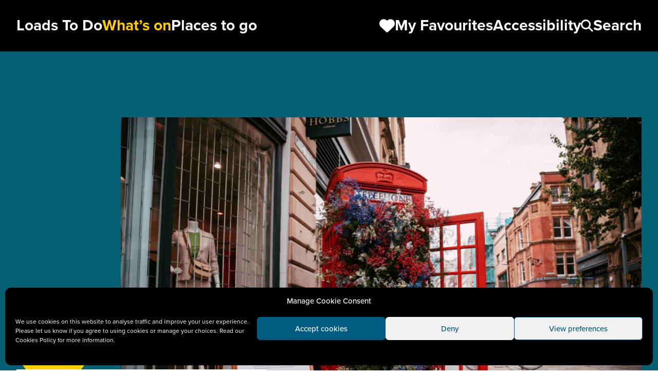

--- FILE ---
content_type: text/html; charset=UTF-8
request_url: https://loadstodo.co.uk/events/manchester-flower-festival/
body_size: 62699
content:
<!DOCTYPE html>
<html lang="en-GB">

<head>
	<meta charset="UTF-8">
	<meta name="viewport" content="width=device-width, initial-scale=1.0">
	<meta name='robots' content='index, follow, max-image-preview:large, max-snippet:-1, max-video-preview:-1' />

	<!-- This site is optimized with the Yoast SEO plugin v25.9 - https://yoast.com/wordpress/plugins/seo/ -->
	<title>Manchester Flower Festival 2025 - Loads To Do</title>
	<link rel="canonical" href="https://loadstodo.co.uk/events/manchester-flower-festival/" />
	<meta property="og:locale" content="en_GB" />
	<meta property="og:type" content="article" />
	<meta property="og:title" content="Manchester Flower Festival 2025 - Loads To Do" />
	<meta property="og:description" content="A festival of flowers is set to transform Manchester city centre over the late May Bank..." />
	<meta property="og:url" content="https://loadstodo.co.uk/events/manchester-flower-festival/" />
	<meta property="og:site_name" content="Loads To Do" />
	<meta property="article:modified_time" content="2025-02-25T11:42:09+00:00" />
	<meta property="og:image" content="https://static.loadstodo.co.uk/app/uploads/2023/05/e59e2679d094299fb7be99c24fc9894f.jpg" />
	<meta property="og:image:width" content="800" />
	<meta property="og:image:height" content="532" />
	<meta property="og:image:type" content="image/jpeg" />
	<meta name="twitter:card" content="summary_large_image" />
	<script type="application/ld+json" class="yoast-schema-graph">{"@context":"https://schema.org","@graph":[{"@type":"WebPage","@id":"https://loadstodo.co.uk/events/manchester-flower-festival/","url":"https://loadstodo.co.uk/events/manchester-flower-festival/","name":"Manchester Flower Festival 2025 - Loads To Do","isPartOf":{"@id":"https://loadstodo.co.uk/#website"},"primaryImageOfPage":{"@id":"https://loadstodo.co.uk/events/manchester-flower-festival/#primaryimage"},"image":{"@id":"https://loadstodo.co.uk/events/manchester-flower-festival/#primaryimage"},"thumbnailUrl":"https://static.loadstodo.co.uk/app/uploads/2023/05/e59e2679d094299fb7be99c24fc9894f.jpg","datePublished":"2023-05-16T09:33:33+00:00","dateModified":"2025-02-25T11:42:09+00:00","breadcrumb":{"@id":"https://loadstodo.co.uk/events/manchester-flower-festival/#breadcrumb"},"inLanguage":"en-GB","potentialAction":[{"@type":"ReadAction","target":["https://loadstodo.co.uk/events/manchester-flower-festival/"]}]},{"@type":"ImageObject","inLanguage":"en-GB","@id":"https://loadstodo.co.uk/events/manchester-flower-festival/#primaryimage","url":"https://static.loadstodo.co.uk/app/uploads/2023/05/e59e2679d094299fb7be99c24fc9894f.jpg","contentUrl":"https://static.loadstodo.co.uk/app/uploads/2023/05/e59e2679d094299fb7be99c24fc9894f.jpg","width":800,"height":532,"caption":"A red telephone box with its door open bursting with flowers."},{"@type":"BreadcrumbList","@id":"https://loadstodo.co.uk/events/manchester-flower-festival/#breadcrumb","itemListElement":[{"@type":"ListItem","position":1,"name":"Home","item":"https://loadstodo.co.uk/"},{"@type":"ListItem","position":2,"name":"Manchester Flower Fe..."}]},{"@type":"WebSite","@id":"https://loadstodo.co.uk/#website","url":"https://loadstodo.co.uk/","name":"Loads To Do","description":"Loads To Do in Manchester","potentialAction":[{"@type":"SearchAction","target":{"@type":"EntryPoint","urlTemplate":"https://loadstodo.co.uk/?s={search_term_string}"},"query-input":{"@type":"PropertyValueSpecification","valueRequired":true,"valueName":"search_term_string"}}],"inLanguage":"en-GB"}]}</script>
	<!-- / Yoast SEO plugin. -->


<link rel='dns-prefetch' href='//cdnjs.cloudflare.com' />
<link rel='dns-prefetch' href='//code.jquery.com' />
<link rel='dns-prefetch' href='//use.typekit.net' />
<link rel="alternate" type="application/rss+xml" title="Loads To Do &raquo; Feed" href="https://loadstodo.co.uk/feed/" />
<link rel="alternate" type="application/rss+xml" title="Loads To Do &raquo; Comments Feed" href="https://loadstodo.co.uk/comments/feed/" />
<link rel="alternate" type="application/rss+xml" title="Loads To Do &raquo; Manchester Flower Festival 2025 Comments Feed" href="https://loadstodo.co.uk/events/manchester-flower-festival/feed/" />
<style id='wp-img-auto-sizes-contain-inline-css' type='text/css'>
img:is([sizes=auto i],[sizes^="auto," i]){contain-intrinsic-size:3000px 1500px}
/*# sourceURL=wp-img-auto-sizes-contain-inline-css */
</style>
<link rel='stylesheet' id='cmplz-general-css' href='https://static.loadstodo.co.uk/app/plugins/complianz-gdpr/assets/css/cookieblocker.min.css?ver=1741710170' type='text/css' media='all' />
<link rel='stylesheet' id='jquery-ui-css' href='https://code.jquery.com/ui/1.12.1/themes/smoothness/jquery-ui.css' type='text/css' media='all' />
<link rel='stylesheet' id='fontawesome-css' href='https://cdnjs.cloudflare.com/ajax/libs/font-awesome/6.4.0/css/all.min.css' type='text/css' media='all' />
<link rel='stylesheet' id='adobe-fonts-css' href='https://use.typekit.net/xvz3jwo.css' type='text/css' media='all' />
<link rel='stylesheet' id='main-style-css' href='https://static.loadstodo.co.uk/app/themes/loads-to-do/assets/dist/css/app.css?ver=35caacf40' type='text/css' media='all' />
<script type="text/javascript" id="altcha-widget-custom-options-js-after">
/* <![CDATA[ */
(() => { window.ALTCHA_WIDGET_ATTRS = {"challengeurl":"https:\/\/loadstodo.co.uk\/wp-json\/altcha\/v1\/challenge","strings":"{\"error\":\"Verification failed. Try again later.\",\"footer\":\"Protected by <a href=\\\"https:\\\/\\\/altcha.org\\\/\\\" target=\\\"_blank\\\">ALTCHA<\\\/a>\",\"label\":\"I'm not a robot\",\"verified\":\"Verified\",\"verifying\":\"Verifying...\",\"waitAlert\":\"Verifying... please wait.\"}","hidefooter":"1"}; })();
//# sourceURL=altcha-widget-custom-options-js-after
/* ]]> */
</script>
<script type="text/javascript" src="https://static.loadstodo.co.uk/cms/wp-includes/js/jquery/jquery.min.js?ver=3.7.1" id="jquery-core-js"></script>
<script type="text/javascript" src="https://static.loadstodo.co.uk/cms/wp-includes/js/jquery/jquery-migrate.min.js?ver=3.4.1" id="jquery-migrate-js"></script>
<script type="text/javascript" src="https://cdnjs.cloudflare.com/ajax/libs/js-cookie/3.0.5/js.cookie.min.js" id="js-cookie-js"></script>
			<style>.cmplz-hidden {
					display: none !important;
				}</style><link rel="icon" href="https://static.loadstodo.co.uk/app/uploads/2020/04/cropped-LTD-Fav-1-1-32x32.png" sizes="32x32" />
<link rel="icon" href="https://static.loadstodo.co.uk/app/uploads/2020/04/cropped-LTD-Fav-1-1-192x192.png" sizes="192x192" />
<link rel="apple-touch-icon" href="https://static.loadstodo.co.uk/app/uploads/2020/04/cropped-LTD-Fav-1-1-180x180.png" />
<meta name="msapplication-TileImage" content="https://static.loadstodo.co.uk/app/uploads/2020/04/cropped-LTD-Fav-1-1-270x270.png" />
<style id='global-styles-inline-css' type='text/css'>
:root{--wp--preset--aspect-ratio--square: 1;--wp--preset--aspect-ratio--4-3: 4/3;--wp--preset--aspect-ratio--3-4: 3/4;--wp--preset--aspect-ratio--3-2: 3/2;--wp--preset--aspect-ratio--2-3: 2/3;--wp--preset--aspect-ratio--16-9: 16/9;--wp--preset--aspect-ratio--9-16: 9/16;--wp--preset--color--black: #000000;--wp--preset--color--cyan-bluish-gray: #abb8c3;--wp--preset--color--white: #ffffff;--wp--preset--color--pale-pink: #f78da7;--wp--preset--color--vivid-red: #cf2e2e;--wp--preset--color--luminous-vivid-orange: #ff6900;--wp--preset--color--luminous-vivid-amber: #fcb900;--wp--preset--color--light-green-cyan: #7bdcb5;--wp--preset--color--vivid-green-cyan: #00d084;--wp--preset--color--pale-cyan-blue: #8ed1fc;--wp--preset--color--vivid-cyan-blue: #0693e3;--wp--preset--color--vivid-purple: #9b51e0;--wp--preset--gradient--vivid-cyan-blue-to-vivid-purple: linear-gradient(135deg,rgb(6,147,227) 0%,rgb(155,81,224) 100%);--wp--preset--gradient--light-green-cyan-to-vivid-green-cyan: linear-gradient(135deg,rgb(122,220,180) 0%,rgb(0,208,130) 100%);--wp--preset--gradient--luminous-vivid-amber-to-luminous-vivid-orange: linear-gradient(135deg,rgb(252,185,0) 0%,rgb(255,105,0) 100%);--wp--preset--gradient--luminous-vivid-orange-to-vivid-red: linear-gradient(135deg,rgb(255,105,0) 0%,rgb(207,46,46) 100%);--wp--preset--gradient--very-light-gray-to-cyan-bluish-gray: linear-gradient(135deg,rgb(238,238,238) 0%,rgb(169,184,195) 100%);--wp--preset--gradient--cool-to-warm-spectrum: linear-gradient(135deg,rgb(74,234,220) 0%,rgb(151,120,209) 20%,rgb(207,42,186) 40%,rgb(238,44,130) 60%,rgb(251,105,98) 80%,rgb(254,248,76) 100%);--wp--preset--gradient--blush-light-purple: linear-gradient(135deg,rgb(255,206,236) 0%,rgb(152,150,240) 100%);--wp--preset--gradient--blush-bordeaux: linear-gradient(135deg,rgb(254,205,165) 0%,rgb(254,45,45) 50%,rgb(107,0,62) 100%);--wp--preset--gradient--luminous-dusk: linear-gradient(135deg,rgb(255,203,112) 0%,rgb(199,81,192) 50%,rgb(65,88,208) 100%);--wp--preset--gradient--pale-ocean: linear-gradient(135deg,rgb(255,245,203) 0%,rgb(182,227,212) 50%,rgb(51,167,181) 100%);--wp--preset--gradient--electric-grass: linear-gradient(135deg,rgb(202,248,128) 0%,rgb(113,206,126) 100%);--wp--preset--gradient--midnight: linear-gradient(135deg,rgb(2,3,129) 0%,rgb(40,116,252) 100%);--wp--preset--font-size--small: 13px;--wp--preset--font-size--medium: 20px;--wp--preset--font-size--large: 36px;--wp--preset--font-size--x-large: 42px;--wp--preset--spacing--20: 0.44rem;--wp--preset--spacing--30: 0.67rem;--wp--preset--spacing--40: 1rem;--wp--preset--spacing--50: 1.5rem;--wp--preset--spacing--60: 2.25rem;--wp--preset--spacing--70: 3.38rem;--wp--preset--spacing--80: 5.06rem;--wp--preset--shadow--natural: 6px 6px 9px rgba(0, 0, 0, 0.2);--wp--preset--shadow--deep: 12px 12px 50px rgba(0, 0, 0, 0.4);--wp--preset--shadow--sharp: 6px 6px 0px rgba(0, 0, 0, 0.2);--wp--preset--shadow--outlined: 6px 6px 0px -3px rgb(255, 255, 255), 6px 6px rgb(0, 0, 0);--wp--preset--shadow--crisp: 6px 6px 0px rgb(0, 0, 0);}:where(.is-layout-flex){gap: 0.5em;}:where(.is-layout-grid){gap: 0.5em;}body .is-layout-flex{display: flex;}.is-layout-flex{flex-wrap: wrap;align-items: center;}.is-layout-flex > :is(*, div){margin: 0;}body .is-layout-grid{display: grid;}.is-layout-grid > :is(*, div){margin: 0;}:where(.wp-block-columns.is-layout-flex){gap: 2em;}:where(.wp-block-columns.is-layout-grid){gap: 2em;}:where(.wp-block-post-template.is-layout-flex){gap: 1.25em;}:where(.wp-block-post-template.is-layout-grid){gap: 1.25em;}.has-black-color{color: var(--wp--preset--color--black) !important;}.has-cyan-bluish-gray-color{color: var(--wp--preset--color--cyan-bluish-gray) !important;}.has-white-color{color: var(--wp--preset--color--white) !important;}.has-pale-pink-color{color: var(--wp--preset--color--pale-pink) !important;}.has-vivid-red-color{color: var(--wp--preset--color--vivid-red) !important;}.has-luminous-vivid-orange-color{color: var(--wp--preset--color--luminous-vivid-orange) !important;}.has-luminous-vivid-amber-color{color: var(--wp--preset--color--luminous-vivid-amber) !important;}.has-light-green-cyan-color{color: var(--wp--preset--color--light-green-cyan) !important;}.has-vivid-green-cyan-color{color: var(--wp--preset--color--vivid-green-cyan) !important;}.has-pale-cyan-blue-color{color: var(--wp--preset--color--pale-cyan-blue) !important;}.has-vivid-cyan-blue-color{color: var(--wp--preset--color--vivid-cyan-blue) !important;}.has-vivid-purple-color{color: var(--wp--preset--color--vivid-purple) !important;}.has-black-background-color{background-color: var(--wp--preset--color--black) !important;}.has-cyan-bluish-gray-background-color{background-color: var(--wp--preset--color--cyan-bluish-gray) !important;}.has-white-background-color{background-color: var(--wp--preset--color--white) !important;}.has-pale-pink-background-color{background-color: var(--wp--preset--color--pale-pink) !important;}.has-vivid-red-background-color{background-color: var(--wp--preset--color--vivid-red) !important;}.has-luminous-vivid-orange-background-color{background-color: var(--wp--preset--color--luminous-vivid-orange) !important;}.has-luminous-vivid-amber-background-color{background-color: var(--wp--preset--color--luminous-vivid-amber) !important;}.has-light-green-cyan-background-color{background-color: var(--wp--preset--color--light-green-cyan) !important;}.has-vivid-green-cyan-background-color{background-color: var(--wp--preset--color--vivid-green-cyan) !important;}.has-pale-cyan-blue-background-color{background-color: var(--wp--preset--color--pale-cyan-blue) !important;}.has-vivid-cyan-blue-background-color{background-color: var(--wp--preset--color--vivid-cyan-blue) !important;}.has-vivid-purple-background-color{background-color: var(--wp--preset--color--vivid-purple) !important;}.has-black-border-color{border-color: var(--wp--preset--color--black) !important;}.has-cyan-bluish-gray-border-color{border-color: var(--wp--preset--color--cyan-bluish-gray) !important;}.has-white-border-color{border-color: var(--wp--preset--color--white) !important;}.has-pale-pink-border-color{border-color: var(--wp--preset--color--pale-pink) !important;}.has-vivid-red-border-color{border-color: var(--wp--preset--color--vivid-red) !important;}.has-luminous-vivid-orange-border-color{border-color: var(--wp--preset--color--luminous-vivid-orange) !important;}.has-luminous-vivid-amber-border-color{border-color: var(--wp--preset--color--luminous-vivid-amber) !important;}.has-light-green-cyan-border-color{border-color: var(--wp--preset--color--light-green-cyan) !important;}.has-vivid-green-cyan-border-color{border-color: var(--wp--preset--color--vivid-green-cyan) !important;}.has-pale-cyan-blue-border-color{border-color: var(--wp--preset--color--pale-cyan-blue) !important;}.has-vivid-cyan-blue-border-color{border-color: var(--wp--preset--color--vivid-cyan-blue) !important;}.has-vivid-purple-border-color{border-color: var(--wp--preset--color--vivid-purple) !important;}.has-vivid-cyan-blue-to-vivid-purple-gradient-background{background: var(--wp--preset--gradient--vivid-cyan-blue-to-vivid-purple) !important;}.has-light-green-cyan-to-vivid-green-cyan-gradient-background{background: var(--wp--preset--gradient--light-green-cyan-to-vivid-green-cyan) !important;}.has-luminous-vivid-amber-to-luminous-vivid-orange-gradient-background{background: var(--wp--preset--gradient--luminous-vivid-amber-to-luminous-vivid-orange) !important;}.has-luminous-vivid-orange-to-vivid-red-gradient-background{background: var(--wp--preset--gradient--luminous-vivid-orange-to-vivid-red) !important;}.has-very-light-gray-to-cyan-bluish-gray-gradient-background{background: var(--wp--preset--gradient--very-light-gray-to-cyan-bluish-gray) !important;}.has-cool-to-warm-spectrum-gradient-background{background: var(--wp--preset--gradient--cool-to-warm-spectrum) !important;}.has-blush-light-purple-gradient-background{background: var(--wp--preset--gradient--blush-light-purple) !important;}.has-blush-bordeaux-gradient-background{background: var(--wp--preset--gradient--blush-bordeaux) !important;}.has-luminous-dusk-gradient-background{background: var(--wp--preset--gradient--luminous-dusk) !important;}.has-pale-ocean-gradient-background{background: var(--wp--preset--gradient--pale-ocean) !important;}.has-electric-grass-gradient-background{background: var(--wp--preset--gradient--electric-grass) !important;}.has-midnight-gradient-background{background: var(--wp--preset--gradient--midnight) !important;}.has-small-font-size{font-size: var(--wp--preset--font-size--small) !important;}.has-medium-font-size{font-size: var(--wp--preset--font-size--medium) !important;}.has-large-font-size{font-size: var(--wp--preset--font-size--large) !important;}.has-x-large-font-size{font-size: var(--wp--preset--font-size--x-large) !important;}
/*# sourceURL=global-styles-inline-css */
</style>
</head>

<body data-cmplz=1 class="wp-singular events-template-default single single-events postid-20260 wp-theme-loads-to-do" x-data="{ search: false, mobile: false }" @keyup.esc="search = false" :class="mobile && 'overflow-hidden'">

	<div class="flex flex-col min-h-screen">

		<header class="bg-black text-white py-8 text-md lg:text-lg font-bold sticky z-50 top-0">
			<div class="wrap relative z-20">
				<nav class="w-full flex gap-8 justify-between items-center">
					<a href="/" class="desktop:hidden">Loads to Do</a>
					<div class="flex gap-8">
						<div class="menu-primary-menu-container"><ul id="menu-primary-menu" class="m-0 gap-8 hidden desktop:flex"><li id="menu-item-27" class="menu-item menu-item-type-post_type menu-item-object-page menu-item-home menu-item-27"><a href="https://loadstodo.co.uk/" title="Find Things to Do in Manchester">Loads To Do</a></li>
<li id="menu-item-28" class="menu-item menu-item-type-post_type menu-item-object-page menu-item-28"><a href="https://loadstodo.co.uk/whats-on/" title="Find Current and Upcoming Events in Manchester">What&#8217;s on</a></li>
<li id="menu-item-26" class="menu-item menu-item-type-post_type menu-item-object-page menu-item-26"><a href="https://loadstodo.co.uk/places-to-go/" title="View Places to Go in Manchester">Places to go</a></li>
</ul></div>					</div>
					<ul class="m-0 gap-8 hidden desktop:flex">
						<li class="menu-item">
							<a href="/favourites">
								<i class="fa-solid fa-heart text-lg"></i>
								<span class="relative" x-data="favourite()">
									<span><span x-text="total || 'My'"></span> <span x-text="total == 1 ? 'Favourite' : 'Favourites'"></span></span>
								</span>
							</a>
						</li>
						<li class="menu-item">
							<a href="#" class="recite-me">
								<span class="reciteme">Accessibility</span>
							</a>
						</li>
						<li class="menu-item">
							<a href="#" @click="search = !search">
								<i class="fa-solid fa-magnifying-glass text-md"></i>
								<span>Search</span>
							</a>
						</li>
					</ul>

					<!-- Mobile init menu with toggle -->
					<ul class="flex items-center m-0 gap-4 desktop:hidden text-md">
						<li class="menu-item">
							<a href="/favourites" aria-label="1 item in favourites">
								<i class="fa-solid fa-heart"></i>
								<span>1</span>
							</a>
						</li>
						<li>
							<a class="w-12 h-12 flex items-center justify-center" href="#" aria-label="Toggle navigation" @click="mobile = !mobile">
								<i class="fa-solid fa-ellipsis" x-show="!mobile"></i>
								<i class="fa-solid fa-xmark text-lg" x-show="mobile"></i>
							</a>
						</li>
					</ul>
				</nav>
			</div>

			<!-- Search for desktop -->
			<div class="absolute w-full h-full z-20 top-0 bg-black flex items-center" x-show="search" x-cloak x-transition.opacity>
				<div class="w-full">
					<div class="wrap">
						<div class="w-full flex gap-4 justify-between items-center">
							<button class="flex items-center h-12 justify-center" @click="search = false">
								<i class="fa-solid fa-xmark"></i>
							</button>

							<!-- Search form include -->
							<form action="/" class="grow flex gap-4">
								<label for="search" class="hidden">Search</label>
								<input type="search" name="s" placeholder="Search website..." class="px-4 w-full h-16 text-black">
								<button class="text-sm flex gap-2 items-center" @click="search = false">
									<i class="fa-solid fa-magnifying-glass text-base"></i>
									<span>Search</span>
								</button>
							</form>
						</div>
					</div>
				</div>
			</div>

			<!-- Mobile navigation drop -->
			<div class="z-10 fixed w-full h-full bg-black pt-48 pb-8 top-0 flex" x-show="mobile" x-cloak>
				<div class="wrap flex flex-col gap-8 justify-between grow">
					<ul class="flex flex-col m-0 gap-4">
						<li class="menu-item">
							<a href="/whats-on">What’s on</a>
						</li>
						<li class="menu-item">
							<a href="/places-to-go">Places to go</a>
						</li>
						<li class="menu-item">
							<a href="/favourites">
								<i class="fa-solid fa-heart text-md"></i>
								<span>My Favourites</span>
							</a>
						</li>
						<li class="menu-item">
							<a href="#" class="reciteme">
								<i class="fa-solid fa-universal-access"></i>
								<span>Accessibility</span>
							</a>
						</li>
					</ul>
					<div class="flex">
						<form action="#" class="grow flex gap-4">
							<label for="search" class="hidden">Search</label>
							<input type="search" name="s" placeholder="Search website..." class="px-4 w-full h-12 text-nav text-black">
							<button class="text-md flex gap-2 items-center">
								<i class="fa-solid fa-magnifying-glass"></i>
							</button>
						</form>
					</div>
				</div>
			</div>
		</header>


		<main class="grow bg-light-grey"><!-- block: hero -->
<section class="gs bg-teal text-white">
	<div class="wrap">
		
		<div class="relative ml-4 md:ml-0 flex flex-col-reverse md:flex-row md:pt-16 md:pt-0 justify-end">
			<header class="relative -ml-4 md:absolute md:ml-0  bottom-0 left-0 w-full md:w-1/2 lg:w-2/5">
				<hgroup class="relative z-[2] p-4 bg-white text-black font-bold flex flex-col">
					<h1 class="text-fluid-lg leading-none">Manchester Flower Festival 2025</h1>
									</hgroup>
								<div class="absolute z-[1] bottom-full -mb-4 lg:-mb-6 left-0 w-24 h-24 lg:w-36 lg:h-36 flex p-8 items-center justify-center rounded-full bg-yellow text-black">
					<p class="text-base lg:text-md font-bold">Family friendly</p>
				</div>
							</header>
			
						<figure class="relative w-full -mb-5 md:mb-0 -mr-2 md:mr-0 md:w-5/6 flex flex-col items-end">
				<img width="707" height="470" src="https://static.loadstodo.co.uk/app/uploads/2023/05/e59e2679d094299fb7be99c24fc9894f.jpg" class="w-full block" alt="A red telephone box with its door open bursting with flowers." decoding="async" fetchpriority="high" srcset="https://static.loadstodo.co.uk/app/uploads/2023/05/e59e2679d094299fb7be99c24fc9894f.jpg 800w, https://static.loadstodo.co.uk/app/uploads/2023/05/e59e2679d094299fb7be99c24fc9894f-768x511.jpg 768w" sizes="(max-width: 707px) 100vw, 707px" />				<figcaption class="absolute bottom-4 md:bottom-0 right-4 md:right-0 md:relative text-sm md:text-base lg:text-md text-white font-bold leading-none py-2"></figcaption>
			</figure>
					</div>

	</div>
</section><!-- Content -->
<section class="gs bg-light-grey text-black">
	<div class="wrap">

		<article class="grid md:grid-cols-3 gap-8">

			<div class="prose row-start-2 md:row-start-1 md:col-start-2 md:col-span-2">
				<p>A festival of flowers is set to transform Manchester city centre over the late <a href="https://loadstodo.co.uk/guides/bank-holiday/">May Bank Holiday</a> weekend.</p>
<p>This year&#8217;s event will feature a floral walking trail and several colourful flower displays in Manchester city centre. There will also be live music and entertainment, food and drink, flower and craft stalls, talks, demonstrations and workshops.</p>
<p>A blooming amazing weekend &#8211; free and open to all.</p>
			</div>

			<!-- sidebar -->
			<aside class="md:col-start-1 md:row-start-1 flex flex-col gap-4 md:gap-8 text-fluid-sm font-bold leading-tight">

				<div class="flex flex-col text-blue">
					<span>23 May 2025 - 26 May 2025</span>					<span>12:00pm - 12:00pm</span>				</div>

				
									<div class="inline-flex gap-4 flex-wrap items-center">
						<span class="tag bg-blue inline-block">Free</span>
													<p class="text-blue text-base"></p>
											</div>
				
				
									<a href="http://www.themanchesterflowerfestival.com/?utm_medium=culturehosts&#038;utm_source=Loads+To+Do&#038;utm_campaign=Manchester+Flower+Festival" target="_blank" rel="noopener nofollow" class="p-4 flex gap-2 items-center text-light-grey bg-teal max-w-[328px]">
						<span>More Info</span>
						<i class="fa-solid fa-arrow-right"></i>
					</a>
				
				
				
				
									<p class="text-blue">Suitable for all ages</p>
				
				<div class="text-blue">
					<a href="#" 
x-data="favourite({ post_id: 20260, post_type: 'events' })" 
@click.prevent="toggleFave('events', 20260)" 
class="text-current inline-flex items-center gap-2 hover:text-black transition">
	<i class="fa-regular fa-heart" x-show="!isFaved"></i>
	<i class="fa-solid fa-heart" x-show="isFaved"></i>
	<span>
		<span x-show="!isFaved">Add to</span>	
		<span x-show="isFaved">Remove from</span>	
		My Favourites
	</span>
</a>				</div>

				<div class="text-blue">
					<div class="flex flex-col gap-2">
	<p class="text-current text-base">Share this event with someone who'll love it:</p>
	<ul class="flex gap-4 text-current">
		<li><a data-network="Facebook" href="https://www.facebook.com/sharer.php?u=https://loadstodo.co.uk/events/manchester-flower-festival/" title="Share on Facebook" target="_blank" class="_gtm-share text-xl"><span class="fab fa-facebook-square" aria-label="Facebook Logo Icon"></span></a></li>
		<li><a data-network="Twitter" href="https://twitter.com/intent/tweet?url=https://loadstodo.co.uk/events/manchester-flower-festival/" title="Share on Twitter" target="_blank" class="_gtm-share text-xl"><span class="fab fa-twitter" aria-label="Twitter Logo Icon"></span></a></li>
	</ul>
</div>				</div>

			</aside>

		</article>
	</div>
</section>

<section class="gs flex flex-col gap-8 lg:gap-16">
            <div>
            <div class="wrap">
                <figure class="aspect-video">
                    <img class="w-full h-auto" src="https://static.loadstodo.co.uk/app/uploads/2023/05/e59e2679d094299fb7be99c24fc9894f.jpg" alt="" title="Manchester Flower Festival 2025 Thumbnail"/>
                                    </figure>
            </div>
        </div>
        </section>

	<!-- block: guides -->
	<section class="gs bg-yellow text-black">
		<div class="wrap">
			<header class="flex flex-col lg:flex-row gap-4 lg:gap-8 mb-8 lg:items-end">
				<h1 class="heading-lg leading-none">Related Guides</h1>
							</header>
			<div class="grid grid-cols-1 md:grid-cols-2 lg:grid-cols-4 gap-8">

				<!-- tease/guide -->
<article class="flex flex-col gap-4 items-center lg:items-start ">
	<a href="https://loadstodo.co.uk/guides/festivals-in-manchester/" class="block w-full ">
		<img width="280" height="186" src="https://static.loadstodo.co.uk/app/uploads/2023/05/pexels-min-an-713644-scaled.jpg" class="w-full aspect-square object-cover wp-post-image" alt="A wall of multi-coloured paper lanterns." decoding="async" srcset="https://static.loadstodo.co.uk/app/uploads/2023/05/pexels-min-an-713644-scaled.jpg 2560w, https://static.loadstodo.co.uk/app/uploads/2023/05/pexels-min-an-713644-902x600.jpg 902w, https://static.loadstodo.co.uk/app/uploads/2023/05/pexels-min-an-713644-768x511.jpg 768w, https://static.loadstodo.co.uk/app/uploads/2023/05/pexels-min-an-713644-1536x1022.jpg 1536w, https://static.loadstodo.co.uk/app/uploads/2023/05/pexels-min-an-713644-2048x1363.jpg 2048w, https://static.loadstodo.co.uk/app/uploads/2023/05/pexels-min-an-713644-1200x798.jpg 1200w, https://static.loadstodo.co.uk/app/uploads/2023/05/pexels-min-an-713644-1980x1318.jpg 1980w" sizes="(max-width: 280px) 100vw, 280px" />	</a>
	<h2 class="heading-md leading-none text-center lg:text-left"><a href="https://loadstodo.co.uk/guides/festivals-in-manchester/">Festivals in Manchester</a></h2>
</article><!-- tease/guide -->
<article class="flex flex-col gap-4 items-center lg:items-start ">
	<a href="https://loadstodo.co.uk/guides/schoolhols/" class="block w-full ">
		<img width="280" height="187" src="https://static.loadstodo.co.uk/app/uploads/2021/06/pexels-murat-halici-16912072.jpg" class="w-full aspect-square object-cover wp-post-image" alt="A bright blue sky with some cloud cover and the tops of three leafy tree branches. School holidays in Manchester." decoding="async" srcset="https://static.loadstodo.co.uk/app/uploads/2021/06/pexels-murat-halici-16912072.jpg 1920w, https://static.loadstodo.co.uk/app/uploads/2021/06/pexels-murat-halici-16912072-900x600.jpg 900w, https://static.loadstodo.co.uk/app/uploads/2021/06/pexels-murat-halici-16912072-768x512.jpg 768w, https://static.loadstodo.co.uk/app/uploads/2021/06/pexels-murat-halici-16912072-1536x1024.jpg 1536w, https://static.loadstodo.co.uk/app/uploads/2021/06/pexels-murat-halici-16912072-1200x800.jpg 1200w" sizes="(max-width: 280px) 100vw, 280px" />	</a>
	<h2 class="heading-md leading-none text-center lg:text-left"><a href="https://loadstodo.co.uk/guides/schoolhols/">School Holidays in Manchester</a></h2>
</article><!-- tease/guide -->
<article class="flex flex-col gap-4 items-center lg:items-start ">
	<a href="https://loadstodo.co.uk/guides/bank-holiday/" class="block w-full ">
		<img width="1" height="1" src="https://static.loadstodo.co.uk/app/uploads/2020/09/cf2ba23efc90c1679c97b1a8b844028e.jpg" class="w-full aspect-square object-cover wp-post-image" alt="A woman stands smiling at an outdoor market counter." decoding="async" loading="lazy" />	</a>
	<h2 class="heading-md leading-none text-center lg:text-left"><a href="https://loadstodo.co.uk/guides/bank-holiday/">Bank Holiday Things to Do in Manchester</a></h2>
</article><!-- tease/guide -->
<article class="flex flex-col gap-4 items-center lg:items-start ">
	<a href="https://loadstodo.co.uk/guides/days-out/" class="block w-full ">
		<img width="280" height="187" src="https://static.loadstodo.co.uk/app/uploads/2020/05/The-National-Football-Museum-Manchester.jpg" class="w-full aspect-square object-cover wp-post-image" alt="Outside of the football museum on a bright day" decoding="async" loading="lazy" srcset="https://static.loadstodo.co.uk/app/uploads/2020/05/The-National-Football-Museum-Manchester.jpg 2360w, https://static.loadstodo.co.uk/app/uploads/2020/05/The-National-Football-Museum-Manchester-899x600.jpg 899w, https://static.loadstodo.co.uk/app/uploads/2020/05/The-National-Football-Museum-Manchester-768x513.jpg 768w, https://static.loadstodo.co.uk/app/uploads/2020/05/The-National-Football-Museum-Manchester-1536x1025.jpg 1536w, https://static.loadstodo.co.uk/app/uploads/2020/05/The-National-Football-Museum-Manchester-2048x1367.jpg 2048w, https://static.loadstodo.co.uk/app/uploads/2020/05/The-National-Football-Museum-Manchester-1200x801.jpg 1200w, https://static.loadstodo.co.uk/app/uploads/2020/05/The-National-Football-Museum-Manchester-1980x1321.jpg 1980w" sizes="auto, (max-width: 280px) 100vw, 280px" />	</a>
	<h2 class="heading-md leading-none text-center lg:text-left"><a href="https://loadstodo.co.uk/guides/days-out/">Days Out in Manchester</a></h2>
</article>
			</div>
		</div>
	</section>

<!-- block: feed-events -->
<section class="gs bg-white text-blue">
	<div class="wrap">
		<header class="flex flex-col lg:flex-row gap-4 lg:gap-8 mb-8 lg:items-end">
			<h1 class="heading-lg leading-none">What's on nearby</h1>
					</header>

		<div class="grid grid-cols-1 md:grid-cols-2 lg:grid-cols-4 gap-8 lg:gap-x-8 lg:gap-y-16">
				
			<!-- tease/event -->
<article class="flex flex-col gap-4 ">
	<a href="https://loadstodo.co.uk/events/deansgate-mews-festival/" class="block">
		<img width="280" height="158" src="https://static.loadstodo.co.uk/app/uploads/2023/05/b6c80d9776f2b52843504ec340bcae0c.jpg" class="w-full aspect-square object-cover wp-post-image" alt="People sat outside at tables." decoding="async" loading="lazy" srcset="https://static.loadstodo.co.uk/app/uploads/2023/05/b6c80d9776f2b52843504ec340bcae0c.jpg 800w, https://static.loadstodo.co.uk/app/uploads/2023/05/b6c80d9776f2b52843504ec340bcae0c-768x432.jpg 768w" sizes="auto, (max-width: 280px) 100vw, 280px" />	</a>
	<h2 class="heading-md leading-none text-blue"><a href="https://loadstodo.co.uk/events/deansgate-mews-festival/">Deansgate Mews Festival</a></h2>
		<div class="font-bold text-black leading-none">
		<p><span>Great Northern Warehouse</span>, <span>City Centre</span></p>
		<p>26 May 2023 - 28 May 2023</p>
		<p>12:00pm - 12:00pm</p>
	</div>
	<a class="flex gap-2 items-center" href="https://loadstodo.co.uk/events/deansgate-mews-festival/">
		<span class="tag bg-blue">Free</span>
		<span class="leading-none text-black">
						<i class="fa-solid fa-arrow-right inline-block"></i>
		</span>
	</a>
</article><!-- tease/event -->
<article class="flex flex-col gap-4 ">
	<a href="https://loadstodo.co.uk/events/manchester-jazz-festival/" class="block">
		<img width="280" height="210" src="https://static.loadstodo.co.uk/app/uploads/2023/04/DSC09380-e1657872275523.jpg" class="w-full aspect-square object-cover wp-post-image" alt="A saxophonist wearing a smart checked suit is accompanied by a guitarist and a drummer on a stage at the Manchester Jazz Festival." decoding="async" loading="lazy" srcset="https://static.loadstodo.co.uk/app/uploads/2023/04/DSC09380-e1657872275523.jpg 1086w, https://static.loadstodo.co.uk/app/uploads/2023/04/DSC09380-e1657872275523-800x600.jpg 800w, https://static.loadstodo.co.uk/app/uploads/2023/04/DSC09380-e1657872275523-768x576.jpg 768w" sizes="auto, (max-width: 280px) 100vw, 280px" />	</a>
	<h2 class="heading-md leading-none text-blue"><a href="https://loadstodo.co.uk/events/manchester-jazz-festival/">Manchester Jazz Festival 2025</a></h2>
		<div class="font-bold text-black leading-none">
		<p><span>HOME</span>, <span>City Centre</span></p>
		<p>16 May 2025 - 25 May 2025</p>
		<p>12:30pm - 11:00pm</p>
	</div>
	<a class="flex gap-2 items-center" href="https://loadstodo.co.uk/events/manchester-jazz-festival/">
		<span class="tag bg-blue">£0.00 to £37.00</span>
		<span class="leading-none text-black">
						<i class="fa-solid fa-arrow-right inline-block"></i>
		</span>
	</a>
</article><!-- tease/event -->
<article class="flex flex-col gap-4 ">
	<a href="https://loadstodo.co.uk/events/manchester-international-festival/" class="block">
		<img width="280" height="195" src="https://static.loadstodo.co.uk/app/uploads/2023/04/0892f21b18a9aaa44231ae8fc2183b72-scaled.jpg" class="w-full aspect-square object-cover wp-post-image" alt="The tent lit up in festival square at Manchester International Festival at night." decoding="async" loading="lazy" srcset="https://static.loadstodo.co.uk/app/uploads/2023/04/0892f21b18a9aaa44231ae8fc2183b72-scaled.jpg 2560w, https://static.loadstodo.co.uk/app/uploads/2023/04/0892f21b18a9aaa44231ae8fc2183b72-862x600.jpg 862w, https://static.loadstodo.co.uk/app/uploads/2023/04/0892f21b18a9aaa44231ae8fc2183b72-768x535.jpg 768w, https://static.loadstodo.co.uk/app/uploads/2023/04/0892f21b18a9aaa44231ae8fc2183b72-1536x1069.jpg 1536w, https://static.loadstodo.co.uk/app/uploads/2023/04/0892f21b18a9aaa44231ae8fc2183b72-2048x1426.jpg 2048w, https://static.loadstodo.co.uk/app/uploads/2023/04/0892f21b18a9aaa44231ae8fc2183b72-1200x835.jpg 1200w, https://static.loadstodo.co.uk/app/uploads/2023/04/0892f21b18a9aaa44231ae8fc2183b72-1980x1378.jpg 1980w" sizes="auto, (max-width: 280px) 100vw, 280px" />	</a>
	<h2 class="heading-md leading-none text-blue"><a href="https://loadstodo.co.uk/events/manchester-international-festival/">Manchester International Festival 2025</a></h2>
		<div class="font-bold text-black leading-none">
		<p><span>Aviva Studios</span>, <span>City Centre Castlefield</span></p>
		<p>3 July 2025 - 20 July 2025</p>
		<p>12:00pm - 11:59pm</p>
	</div>
	<a class="flex gap-2 items-center" href="https://loadstodo.co.uk/events/manchester-international-festival/">
		<span class="tag bg-blue">Free</span>
		<span class="leading-none text-black">
						<i class="fa-solid fa-arrow-right inline-block"></i>
		</span>
	</a>
</article><!-- tease/event -->
<article class="flex flex-col gap-4 ">
	<a href="https://loadstodo.co.uk/events/magic-of-thailand-festival-in-manchester/" class="block">
		<img width="280" height="187" src="https://static.loadstodo.co.uk/app/uploads/2021/06/681fb4fd4e9e0b07122c348fbfd66071.jpg" class="w-full aspect-square object-cover wp-post-image" alt="A welcoming outdoor thai-inspired street kitchen serving food." decoding="async" loading="lazy" srcset="https://static.loadstodo.co.uk/app/uploads/2021/06/681fb4fd4e9e0b07122c348fbfd66071.jpg 960w, https://static.loadstodo.co.uk/app/uploads/2021/06/681fb4fd4e9e0b07122c348fbfd66071-900x600.jpg 900w, https://static.loadstodo.co.uk/app/uploads/2021/06/681fb4fd4e9e0b07122c348fbfd66071-768x512.jpg 768w" sizes="auto, (max-width: 280px) 100vw, 280px" />	</a>
	<h2 class="heading-md leading-none text-blue"><a href="https://loadstodo.co.uk/events/magic-of-thailand-festival-in-manchester/">Magic of Thailand Festival in Manchester</a></h2>
			<p class="font-bold text-black leading-none">The Magic of Thailand is a two-day family-friendly event celebrating Thai culture.</p>
		<div class="font-bold text-black leading-none">
		<p><span>Platt Fields Park</span>, <span>Fallowfield</span></p>
		<p>9 August 2025 - 10 August 2025</p>
		<p>10:00am - 7:00pm</p>
	</div>
	<a class="flex gap-2 items-center" href="https://loadstodo.co.uk/events/magic-of-thailand-festival-in-manchester/">
		<span class="tag bg-blue">£5.00 </span>
		<span class="leading-none text-black">
			<span class="font-bold">Under 15s are free!</span>			<i class="fa-solid fa-arrow-right inline-block"></i>
		</span>
	</a>
</article>
		</div>

				<footer class="mt-16">
			<a href="/whats-on/" class="inline-block text-blue text-md lg:text-lg font-bold">
				<span>See everything happening across Manchester</span>
				<i class="fa-solid fa-arrow-right"></i>
			</a>
		</footer>
			</div>
</section>

<!-- block: places -->
<section class="gs bg-light-grey text-purple">
	<div class="wrap">
		<header class="flex flex-col md:flex-row gap-8 mb-8 md:items-center md:justify-between">
			<h1 class="heading-lg leading-none">Places to go nearby</h1>

						<div class="flex flex-wrap gap-2 text-sm md:text-base xl:text-md">
								<a href="/guides/museums-and-galleries/" class="tag bg-purple">Museums &amp; Galleries</a>
								<a href="/guides/libraries/" class="tag bg-purple">Libraries</a>
								<a href="/guides/theatre/" class="tag bg-purple">Theatres</a>
							</div>
			
		</header>
		<div class="grid grid-cols-1 md:grid-cols-2 lg:grid-cols-4 gap-8">
			
			<article class="flex flex-col gap-4 items-center lg:items-start ">
	<a href="https://loadstodo.co.uk/venue/national-football-museum/" class="block w-full">
		<img width="280" height="187" src="https://static.loadstodo.co.uk/app/uploads/2020/05/The-National-Football-Museum-Manchester.jpg" class="w-full aspect-square object-cover wp-post-image" alt="Outside of the football museum on a bright day" decoding="async" loading="lazy" srcset="https://static.loadstodo.co.uk/app/uploads/2020/05/The-National-Football-Museum-Manchester.jpg 2360w, https://static.loadstodo.co.uk/app/uploads/2020/05/The-National-Football-Museum-Manchester-899x600.jpg 899w, https://static.loadstodo.co.uk/app/uploads/2020/05/The-National-Football-Museum-Manchester-768x513.jpg 768w, https://static.loadstodo.co.uk/app/uploads/2020/05/The-National-Football-Museum-Manchester-1536x1025.jpg 1536w, https://static.loadstodo.co.uk/app/uploads/2020/05/The-National-Football-Museum-Manchester-2048x1367.jpg 2048w, https://static.loadstodo.co.uk/app/uploads/2020/05/The-National-Football-Museum-Manchester-1200x801.jpg 1200w, https://static.loadstodo.co.uk/app/uploads/2020/05/The-National-Football-Museum-Manchester-1980x1321.jpg 1980w" sizes="auto, (max-width: 280px) 100vw, 280px" />	</a>
	<h2 class="heading-md leading-none text-center lg:text-left"><a href="https://loadstodo.co.uk/venue/national-football-museum/">National Football Museum</a></h2>
</article><article class="flex flex-col gap-4 items-center lg:items-start ">
	<a href="https://loadstodo.co.uk/venue/elizabeth-gaskells-house/" class="block w-full">
		<img width="280" height="173" src="https://static.loadstodo.co.uk/app/uploads/2020/06/Elizabeth-Gaskells-House.jpg" class="w-full aspect-square object-cover wp-post-image" alt="Outside of old building" decoding="async" loading="lazy" srcset="https://static.loadstodo.co.uk/app/uploads/2020/06/Elizabeth-Gaskells-House.jpg 985w, https://static.loadstodo.co.uk/app/uploads/2020/06/Elizabeth-Gaskells-House-970x600.jpg 970w, https://static.loadstodo.co.uk/app/uploads/2020/06/Elizabeth-Gaskells-House-768x475.jpg 768w" sizes="auto, (max-width: 280px) 100vw, 280px" />	</a>
	<h2 class="heading-md leading-none text-center lg:text-left"><a href="https://loadstodo.co.uk/venue/elizabeth-gaskells-house/">Elizabeth Gaskell&#8217;s House</a></h2>
</article><article class="flex flex-col gap-4 items-center lg:items-start ">
	<a href="https://loadstodo.co.uk/venue/mayfield-park/" class="block w-full">
		<img width="280" height="141" src="https://static.loadstodo.co.uk/app/uploads/2022/10/8675aa6a95a779bcf6e8a8b7a648ef9d.png" class="w-full aspect-square object-cover wp-post-image" alt="An illustrated map of mayfield park" decoding="async" loading="lazy" srcset="https://static.loadstodo.co.uk/app/uploads/2022/10/8675aa6a95a779bcf6e8a8b7a648ef9d.png 1440w, https://static.loadstodo.co.uk/app/uploads/2022/10/8675aa6a95a779bcf6e8a8b7a648ef9d-1000x504.png 1000w, https://static.loadstodo.co.uk/app/uploads/2022/10/8675aa6a95a779bcf6e8a8b7a648ef9d-1190x600.png 1190w, https://static.loadstodo.co.uk/app/uploads/2022/10/8675aa6a95a779bcf6e8a8b7a648ef9d-768x387.png 768w, https://static.loadstodo.co.uk/app/uploads/2022/10/8675aa6a95a779bcf6e8a8b7a648ef9d-1200x605.png 1200w" sizes="auto, (max-width: 280px) 100vw, 280px" />	</a>
	<h2 class="heading-md leading-none text-center lg:text-left"><a href="https://loadstodo.co.uk/venue/mayfield-park/">Mayfield Park</a></h2>
</article><article class="flex flex-col gap-4 items-center lg:items-start ">
	<a href="https://loadstodo.co.uk/venue/home/" class="block w-full">
		<img width="280" height="137" src="https://static.loadstodo.co.uk/app/uploads/2020/05/HOME-Machteld-Schoep.jpg" class="w-full aspect-square object-cover wp-post-image" alt="Outside of HOME at dusk" decoding="async" loading="lazy" srcset="https://static.loadstodo.co.uk/app/uploads/2020/05/HOME-Machteld-Schoep.jpg 940w, https://static.loadstodo.co.uk/app/uploads/2020/05/HOME-Machteld-Schoep-768x376.jpg 768w" sizes="auto, (max-width: 280px) 100vw, 280px" />	</a>
	<h2 class="heading-md leading-none text-center lg:text-left"><a href="https://loadstodo.co.uk/venue/home/">HOME</a></h2>
</article>
		</div>
		
				<div class="mt-16 text-center md:text-right">
			<a href="/places-to-go/" class="inline-block text-purple text-md lg:text-lg font-bold">
				<span>See more places to go</span>
				<i class="fa-solid fa-arrow-right"></i>
			</a>
		</div>
		
	</div>
</section>

    <!-- block: newsletter -->
    <section class="gs bg-red text-white">
        <div class="wrap">
            <div class="flex gap-8 items-end">
                <article>
                    <h1 class="heading-lg leading-none mb-4 md:mb-16">Hear about things in Manchester</h1>

                    <form action="https://loads-to-do.us4.list-manage.com/subscribe/post?u=12cb00839cc25d2b95380405b&amp;id=4307b5a50a" class="bg-white flex w-full items-center">
                        <input type="search" name="EMAIL" placeholder="Email address..." class="px-4 grow h-12 text-nav font-bold text-black placeholder:text-black md:text-lg ring-0 outline-none">
                        <button class="w-16 h-16 text-md flex gap-2 justify-center items-center text-black">
                            <i class="fa-solid fa-arrow-right"></i>
                        </button>
                        <div style="position: absolute; left: -5000px;" aria-hidden="true"><input type="text" name="b_12cb00839cc25d2b95380405b_4307b5a50a" tabindex="-1" value=""></div>
                    </form>
                </article>
                <figure class="hidden md:block">
                    <img src="https://static.loadstodo.co.uk/app/themes/loads-to-do/assets/dist/img/newsletter-graphic.png" alt="">
                </figure>
            </div>
            <div>
                <p class="mt-4 max-w-prose leading-tight">* I am happy for Manchester City Council to store my details. Please note you can request us to remove your details from our records at any time by contacting <a href="#">info@manchester.gov.uk</a></p>

                <aside class="mt-8 md:mt-16">

                    <div class="inline-flex gap-4 items-center mb-4">
                        <span class="heading-md">Follow us:</span>
                        <a target="_blank" rel="noopener" href="https://twitter.com/ManCityCouncil" aria-label="Twitter" class="text-md lg:text-lg">
                            <i class="fa-brands fa-twitter"></i>
                        </a>
                        <a target="_blank" rel="noopener" href="https://www.instagram.com/manchestercitycouncil/" aria-label="Instagram" class="text-md lg:text-lg">
                            <i class="fa-brands fa-instagram"></i>
                        </a>
                        <a target="_blank" rel="noopener" href="https://www.facebook.com/mancitycouncil/" aria-label="Facebook" class="text-md lg:text-lg">
                            <i class="fa-brands fa-square-facebook"></i>
                        </a>
                    </div>

                    <p><a href="/privacy-policy" class="underline font-bold">Privacy Policy</a></p>

                </aside>
            </div>

        </div>
    </section>

</main>

<footer aria-label="Footer" class="bg-black text-white py-8 lg:py-16">
	<div class="wrap">
		<div class="grid grid-cols-2 lg:grid-cols-4 gap-8">
							<nav class="col-span-2">
					<ul class="grid md:grid-cols-2 gap-y-2 gap-x-8 text-md lg:text-lg font-bold">
													<li><a href="https://loadstodo.co.uk/whats-on/">What&#039;s On</a></li>
													<li><a href="https://loadstodo.co.uk/about/">About</a></li>
													<li><a href="https://loadstodo.co.uk/places-to-go/">Places To Go</a></li>
													<li><a href="https://loadstodo.co.uk/partners/">Partners</a></li>
													<li><a href="https://loadstodo.co.uk/privacy-policy/">Privacy</a></li>
													<li><a href="https://loadstodo.co.uk/accessibility/">Accessibility</a></li>
													<li><a href="/sign-up/">Sign Up</a></li>
													<li><a href="https://loadstodo.co.uk/get-in-touch/">Get In Touch</a></li>
													<li><a href="/getting-around/">Getting Around</a></li>
													<li><a href="/disclaimer/">Disclaimer</a></li>
													<li><a href="https://loadstodo.co.uk/submit-an-event/">Submit an Event</a></li>
											</ul>
				</nav>
						<div class="col-span-2 mt-8 lg:mt-0 flex flex-col gap-4 md:gap-0 items-center md:items-end md:flex-row lg:flex-col justify-between">
				<a href="https://www.manchester.gov.uk/" target="_blank" rel="noopener" aria-label="Website by Manchester City Council"><img src="https://static.loadstodo.co.uk/app/themes/loads-to-do/assets/dist/img/manchester-city-council.png" alt="Manchester City Council logo" class="w-64"></a>

				<div class="flex gap-8 max-w-sm">
					<a href="https://www.greatermanchester-ca.gov.uk/" target="_blank" rel="noopener">
						<img src="https://static.loadstodo.co.uk/app/themes/loads-to-do/assets/dist/img/gm-gtd.png" alt="Greater Manchester doing things differently">
					</a>
					<figure>
						<img src="https://static.loadstodo.co.uk/app/themes/loads-to-do/assets/dist/img/uk-gov.png" alt="Funded by UK Government">
					</figure>
				</div>

				<div class="flex flex-col-reverse md:flex-col gap-8 md:gap-4 mt-4 md:mt-0 md:items-end">
					<p class="text-xs xl:text-base font-bold">&copy; 2026 <a href="https://www.manchester.gov.uk/" target="_blank" rel="noopener" class="hover:text-yellow">Manchester City Council</a></p>
					<a href="https://www.culturehosts.co.uk/" target="_blank" rel="noopener" aria-label="Powered by Culture Hosts"><img src="https://static.loadstodo.co.uk/app/themes/loads-to-do/assets/dist/img/culturehosts-logo.png" alt="Culture Hosts logo" class="w-48 md:w-64"></a>
				</div>
			</div>
		</div>
	</div>
</footer>

</div>

<script type="speculationrules">
{"prefetch":[{"source":"document","where":{"and":[{"href_matches":"/*"},{"not":{"href_matches":["/cms/wp-*.php","/cms/wp-admin/*","/app/uploads/*","/app/*","/app/plugins/*","/app/themes/loads-to-do/*","/*\\?(.+)"]}},{"not":{"selector_matches":"a[rel~=\"nofollow\"]"}},{"not":{"selector_matches":".no-prefetch, .no-prefetch a"}}]},"eagerness":"conservative"}]}
</script>
<!-- HFCM by 99 Robots - Snippet # 3: ReciteMe -->
<script type="text/javascript">
            var serviceUrl = "//api.reciteme.com/asset/js?key=";
            var serviceKey = "27937617ce57af6c278b6caf5fab24690636df98";
            var options = {};  // Options can be added as needed
            var autoLoad = false;
            var enableFragment = "#reciteEnable";
            var loaded=[],frag=!1;window.location.hash===enableFragment&&(frag=!0);function loadScript(c,b){var a=document.createElement("script");a.type="text/javascript";a.readyState?a.onreadystatechange=function(){if("loaded"==a.readyState||"complete"==a.readyState)a.onreadystatechange=null,void 0!=b&&b()}:void 0!=b&&(a.onload=function(){b()});a.src=c;document.getElementsByTagName("head")[0].appendChild(a)}function _rc(c){c+="=";for(var b=document.cookie.split(";"),a=0;a<b.length;a++){for(var d=b[a];" "==d.charAt(0);)d=d.substring(1,d.length);if(0==d.indexOf(c))return d.substring(c.length,d.length)}return null}function loadService(c){for(var b=serviceUrl+serviceKey,a=0;a<loaded.length;a++)if(loaded[a]==b)return;loaded.push(b);loadScript(serviceUrl+serviceKey,function(){"function"===typeof _reciteLoaded&&_reciteLoaded();"function"==typeof c&&c();Recite.load(options);Recite.Event.subscribe("Recite:load",function(){Recite.enable()})})}"true"==_rc("Recite.Persist")&&loadService();if(autoLoad&&"false"!=_rc("Recite.Persist")||frag)document.addEventListener?document.addEventListener("DOMContentLoaded",function(c){loadService()}):loadService();
	
            jQuery(".reciteme").click(function(i,e){
                loadService();
                return false;
            });
	
        </script>
<!-- /end HFCM by 99 Robots -->

<!-- Consent Management powered by Complianz | GDPR/CCPA Cookie Consent https://wordpress.org/plugins/complianz-gdpr -->
<div id="cmplz-cookiebanner-container"><div class="cmplz-cookiebanner cmplz-hidden banner-1 bottom-classic optin cmplz-bottom cmplz-categories-type-view-preferences" aria-modal="true" data-nosnippet="true" role="dialog" aria-live="polite" aria-labelledby="cmplz-header-1-optin" aria-describedby="cmplz-message-1-optin">
	<div class="cmplz-header">
		<div class="cmplz-logo"></div>
		<div class="cmplz-title" id="cmplz-header-1-optin">Manage Cookie Consent</div>
		<div class="cmplz-close" tabindex="0" role="button" aria-label="Close dialogue">
			<svg aria-hidden="true" focusable="false" data-prefix="fas" data-icon="times" class="svg-inline--fa fa-times fa-w-11" role="img" xmlns="http://www.w3.org/2000/svg" viewBox="0 0 352 512"><path fill="currentColor" d="M242.72 256l100.07-100.07c12.28-12.28 12.28-32.19 0-44.48l-22.24-22.24c-12.28-12.28-32.19-12.28-44.48 0L176 189.28 75.93 89.21c-12.28-12.28-32.19-12.28-44.48 0L9.21 111.45c-12.28 12.28-12.28 32.19 0 44.48L109.28 256 9.21 356.07c-12.28 12.28-12.28 32.19 0 44.48l22.24 22.24c12.28 12.28 32.2 12.28 44.48 0L176 322.72l100.07 100.07c12.28 12.28 32.2 12.28 44.48 0l22.24-22.24c12.28-12.28 12.28-32.19 0-44.48L242.72 256z"></path></svg>
		</div>
	</div>

	<div class="cmplz-divider cmplz-divider-header"></div>
	<div class="cmplz-body">
		<div class="cmplz-message" id="cmplz-message-1-optin">We use cookies on this website to analyse traffic and improve your user experience. Please let us know if you agree to using cookies or manage your choices. Read our Cookies Policy for more information.</div>
		<!-- categories start -->
		<div class="cmplz-categories">
			<details class="cmplz-category cmplz-functional" >
				<summary>
						<span class="cmplz-category-header">
							<span class="cmplz-category-title">Functional</span>
							<span class='cmplz-always-active'>
								<span class="cmplz-banner-checkbox">
									<input type="checkbox"
										   id="cmplz-functional-optin"
										   data-category="cmplz_functional"
										   class="cmplz-consent-checkbox cmplz-functional"
										   size="40"
										   value="1"/>
									<label class="cmplz-label" for="cmplz-functional-optin"><span class="screen-reader-text">Functional</span></label>
								</span>
								Always active							</span>
							<span class="cmplz-icon cmplz-open">
								<svg xmlns="http://www.w3.org/2000/svg" viewBox="0 0 448 512"  height="18" ><path d="M224 416c-8.188 0-16.38-3.125-22.62-9.375l-192-192c-12.5-12.5-12.5-32.75 0-45.25s32.75-12.5 45.25 0L224 338.8l169.4-169.4c12.5-12.5 32.75-12.5 45.25 0s12.5 32.75 0 45.25l-192 192C240.4 412.9 232.2 416 224 416z"/></svg>
							</span>
						</span>
				</summary>
				<div class="cmplz-description">
					<span class="cmplz-description-functional">The technical storage or access is strictly necessary for the legitimate purpose of enabling the use of a specific service explicitly requested by the subscriber or user, or for the sole purpose of carrying out the transmission of a communication over an electronic communications network.</span>
				</div>
			</details>

			<details class="cmplz-category cmplz-preferences" >
				<summary>
						<span class="cmplz-category-header">
							<span class="cmplz-category-title">Preferences</span>
							<span class="cmplz-banner-checkbox">
								<input type="checkbox"
									   id="cmplz-preferences-optin"
									   data-category="cmplz_preferences"
									   class="cmplz-consent-checkbox cmplz-preferences"
									   size="40"
									   value="1"/>
								<label class="cmplz-label" for="cmplz-preferences-optin"><span class="screen-reader-text">Preferences</span></label>
							</span>
							<span class="cmplz-icon cmplz-open">
								<svg xmlns="http://www.w3.org/2000/svg" viewBox="0 0 448 512"  height="18" ><path d="M224 416c-8.188 0-16.38-3.125-22.62-9.375l-192-192c-12.5-12.5-12.5-32.75 0-45.25s32.75-12.5 45.25 0L224 338.8l169.4-169.4c12.5-12.5 32.75-12.5 45.25 0s12.5 32.75 0 45.25l-192 192C240.4 412.9 232.2 416 224 416z"/></svg>
							</span>
						</span>
				</summary>
				<div class="cmplz-description">
					<span class="cmplz-description-preferences">The technical storage or access is necessary for the legitimate purpose of storing preferences that are not requested by the subscriber or user.</span>
				</div>
			</details>

			<details class="cmplz-category cmplz-statistics" >
				<summary>
						<span class="cmplz-category-header">
							<span class="cmplz-category-title">Statistics</span>
							<span class="cmplz-banner-checkbox">
								<input type="checkbox"
									   id="cmplz-statistics-optin"
									   data-category="cmplz_statistics"
									   class="cmplz-consent-checkbox cmplz-statistics"
									   size="40"
									   value="1"/>
								<label class="cmplz-label" for="cmplz-statistics-optin"><span class="screen-reader-text">Statistics</span></label>
							</span>
							<span class="cmplz-icon cmplz-open">
								<svg xmlns="http://www.w3.org/2000/svg" viewBox="0 0 448 512"  height="18" ><path d="M224 416c-8.188 0-16.38-3.125-22.62-9.375l-192-192c-12.5-12.5-12.5-32.75 0-45.25s32.75-12.5 45.25 0L224 338.8l169.4-169.4c12.5-12.5 32.75-12.5 45.25 0s12.5 32.75 0 45.25l-192 192C240.4 412.9 232.2 416 224 416z"/></svg>
							</span>
						</span>
				</summary>
				<div class="cmplz-description">
					<span class="cmplz-description-statistics">The technical storage or access that is used exclusively for statistical purposes.</span>
					<span class="cmplz-description-statistics-anonymous">The technical storage or access that is used exclusively for anonymous statistical purposes. Without a subpoena, voluntary compliance on the part of your Internet Service Provider, or additional records from a third party, information stored or retrieved for this purpose alone cannot usually be used to identify you.</span>
				</div>
			</details>
			<details class="cmplz-category cmplz-marketing" >
				<summary>
						<span class="cmplz-category-header">
							<span class="cmplz-category-title">Marketing</span>
							<span class="cmplz-banner-checkbox">
								<input type="checkbox"
									   id="cmplz-marketing-optin"
									   data-category="cmplz_marketing"
									   class="cmplz-consent-checkbox cmplz-marketing"
									   size="40"
									   value="1"/>
								<label class="cmplz-label" for="cmplz-marketing-optin"><span class="screen-reader-text">Marketing</span></label>
							</span>
							<span class="cmplz-icon cmplz-open">
								<svg xmlns="http://www.w3.org/2000/svg" viewBox="0 0 448 512"  height="18" ><path d="M224 416c-8.188 0-16.38-3.125-22.62-9.375l-192-192c-12.5-12.5-12.5-32.75 0-45.25s32.75-12.5 45.25 0L224 338.8l169.4-169.4c12.5-12.5 32.75-12.5 45.25 0s12.5 32.75 0 45.25l-192 192C240.4 412.9 232.2 416 224 416z"/></svg>
							</span>
						</span>
				</summary>
				<div class="cmplz-description">
					<span class="cmplz-description-marketing">The technical storage or access is required to create user profiles to send advertising, or to track the user on a website or across several websites for similar marketing purposes.</span>
				</div>
			</details>
		</div><!-- categories end -->
			</div>

	<div class="cmplz-links cmplz-information">
		<ul>
			<li><a class="cmplz-link cmplz-manage-options cookie-statement" href="#" data-relative_url="#cmplz-manage-consent-container">Manage options</a></li>
			<li><a class="cmplz-link cmplz-manage-third-parties cookie-statement" href="#" data-relative_url="#cmplz-cookies-overview">Manage services</a></li>
			<li><a class="cmplz-link cmplz-manage-vendors tcf cookie-statement" href="#" data-relative_url="#cmplz-tcf-wrapper">Manage {vendor_count} vendors</a></li>
			<li><a class="cmplz-link cmplz-external cmplz-read-more-purposes tcf" target="_blank" rel="noopener noreferrer nofollow" href="https://cookiedatabase.org/tcf/purposes/" aria-label="Read more about TCF purposes on Cookie Database">Read more about these purposes</a></li>
		</ul>
			</div>

	<div class="cmplz-divider cmplz-footer"></div>

	<div class="cmplz-buttons">
		<button class="cmplz-btn cmplz-accept">Accept cookies</button>
		<button class="cmplz-btn cmplz-deny">Deny</button>
		<button class="cmplz-btn cmplz-view-preferences">View preferences</button>
		<button class="cmplz-btn cmplz-save-preferences">Save preferences</button>
		<a class="cmplz-btn cmplz-manage-options tcf cookie-statement" href="#" data-relative_url="#cmplz-manage-consent-container">View preferences</a>
			</div>

	
	<div class="cmplz-documents cmplz-links">
		<ul>
			<li><a class="cmplz-link cookie-statement" href="#" data-relative_url="">{title}</a></li>
			<li><a class="cmplz-link privacy-statement" href="#" data-relative_url="">{title}</a></li>
			<li><a class="cmplz-link impressum" href="#" data-relative_url="">{title}</a></li>
		</ul>
			</div>
</div>
</div>
					<div id="cmplz-manage-consent" data-nosnippet="true"><button class="cmplz-btn cmplz-hidden cmplz-manage-consent manage-consent-1">Manage consent</button>

</div><script type="text/javascript" src="https://static.loadstodo.co.uk/cms/wp-includes/js/jquery/ui/core.min.js?ver=1.13.3" id="jquery-ui-core-js"></script>
<script type="text/javascript" src="https://static.loadstodo.co.uk/cms/wp-includes/js/jquery/ui/datepicker.min.js?ver=1.13.3" id="jquery-ui-datepicker-js"></script>
<script type="text/javascript" id="jquery-ui-datepicker-js-after">
/* <![CDATA[ */
jQuery(function(jQuery){jQuery.datepicker.setDefaults({"closeText":"Close","currentText":"Today","monthNames":["January","February","March","April","May","June","July","August","September","October","November","December"],"monthNamesShort":["Jan","Feb","Mar","Apr","May","Jun","Jul","Aug","Sep","Oct","Nov","Dec"],"nextText":"Next","prevText":"Previous","dayNames":["Sunday","Monday","Tuesday","Wednesday","Thursday","Friday","Saturday"],"dayNamesShort":["Sun","Mon","Tue","Wed","Thu","Fri","Sat"],"dayNamesMin":["S","M","T","W","T","F","S"],"dateFormat":"d MM yy","firstDay":1,"isRTL":false});});
//# sourceURL=jquery-ui-datepicker-js-after
/* ]]> */
</script>
<script src="https://static.loadstodo.co.uk/app/themes/loads-to-do/assets/dist/js/app.js?ver=35caacf40" defer="defer" type="text/javascript"></script>
<script type="text/javascript" id="cmplz-cookiebanner-js-extra">
/* <![CDATA[ */
var complianz = {"prefix":"cmplz_","user_banner_id":"1","set_cookies":[],"block_ajax_content":"0","banner_version":"31","version":"7.4.4","store_consent":"","do_not_track_enabled":"","consenttype":"optin","region":"uk","geoip":"","dismiss_timeout":"","disable_cookiebanner":"","soft_cookiewall":"","dismiss_on_scroll":"","cookie_expiry":"365","url":"https://loadstodo.co.uk/wp-json/complianz/v1/","locale":"lang=en&locale=en_GB","set_cookies_on_root":"0","cookie_domain":"","current_policy_id":"33","cookie_path":"/","categories":{"statistics":"statistics","marketing":"marketing"},"tcf_active":"","placeholdertext":"Click to accept marketing cookies and enable this content","css_file":"https://static.loadstodo.co.uk/app/uploads/complianz/css/banner-{banner_id}-{type}.css?v=31","page_links":{"uk":{"cookie-statement":{"title":"Cookie Policy","url":"https://loadstodo.co.uk/cookie-policy/"},"privacy-statement":{"title":"Privacy","url":"https://loadstodo.co.uk/privacy-policy/"}}},"tm_categories":"1","forceEnableStats":"","preview":"","clean_cookies":"","aria_label":"Click to accept marketing cookies and enable this content"};
//# sourceURL=cmplz-cookiebanner-js-extra
/* ]]> */
</script>
<script defer type="text/javascript" src="https://static.loadstodo.co.uk/app/plugins/complianz-gdpr/cookiebanner/js/complianz.min.js?ver=1761846386" id="cmplz-cookiebanner-js"></script>
<!-- Script Center statistics script Complianz GDPR/CCPA -->
				<script async type="text/plain"
											 data-category="statistics">
                    (function(w,d,s,l,i){w[l]=w[l]||[];w[l].push({'gtm.start':
new Date().getTime(),event:'gtm.js'});var f=d.getElementsByTagName(s)[0],
j=d.createElement(s),dl=l!='dataLayer'?'&l='+l:'';j.async=true;j.src=
'https://www.googletagmanager.com/gtm.js?id='+i+dl;f.parentNode.insertBefore(j,f);
})(window,document,'script','dataLayer','GTM-W5S3X4S');
				</script>
				</body>

</html>
<!-- Dynamic page generated in 0.132 seconds. -->
<!-- Cached page generated by WP-Super-Cache on 2026-01-26 15:47:58 -->

<!-- super cache -->